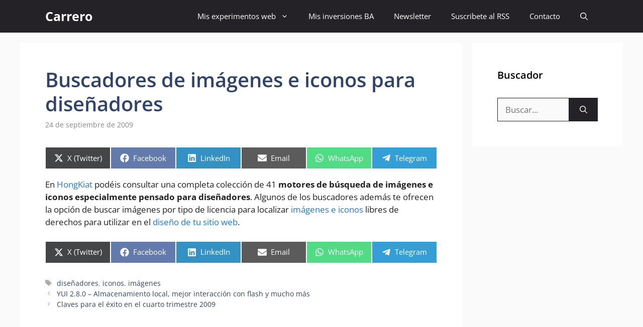

--- FILE ---
content_type: text/html; charset=utf-8
request_url: https://www.google.com/recaptcha/api2/aframe
body_size: 267
content:
<!DOCTYPE HTML><html><head><meta http-equiv="content-type" content="text/html; charset=UTF-8"></head><body><script nonce="nLdw_s6ahW3zPyKLU6BYUg">/** Anti-fraud and anti-abuse applications only. See google.com/recaptcha */ try{var clients={'sodar':'https://pagead2.googlesyndication.com/pagead/sodar?'};window.addEventListener("message",function(a){try{if(a.source===window.parent){var b=JSON.parse(a.data);var c=clients[b['id']];if(c){var d=document.createElement('img');d.src=c+b['params']+'&rc='+(localStorage.getItem("rc::a")?sessionStorage.getItem("rc::b"):"");window.document.body.appendChild(d);sessionStorage.setItem("rc::e",parseInt(sessionStorage.getItem("rc::e")||0)+1);localStorage.setItem("rc::h",'1769228558687');}}}catch(b){}});window.parent.postMessage("_grecaptcha_ready", "*");}catch(b){}</script></body></html>